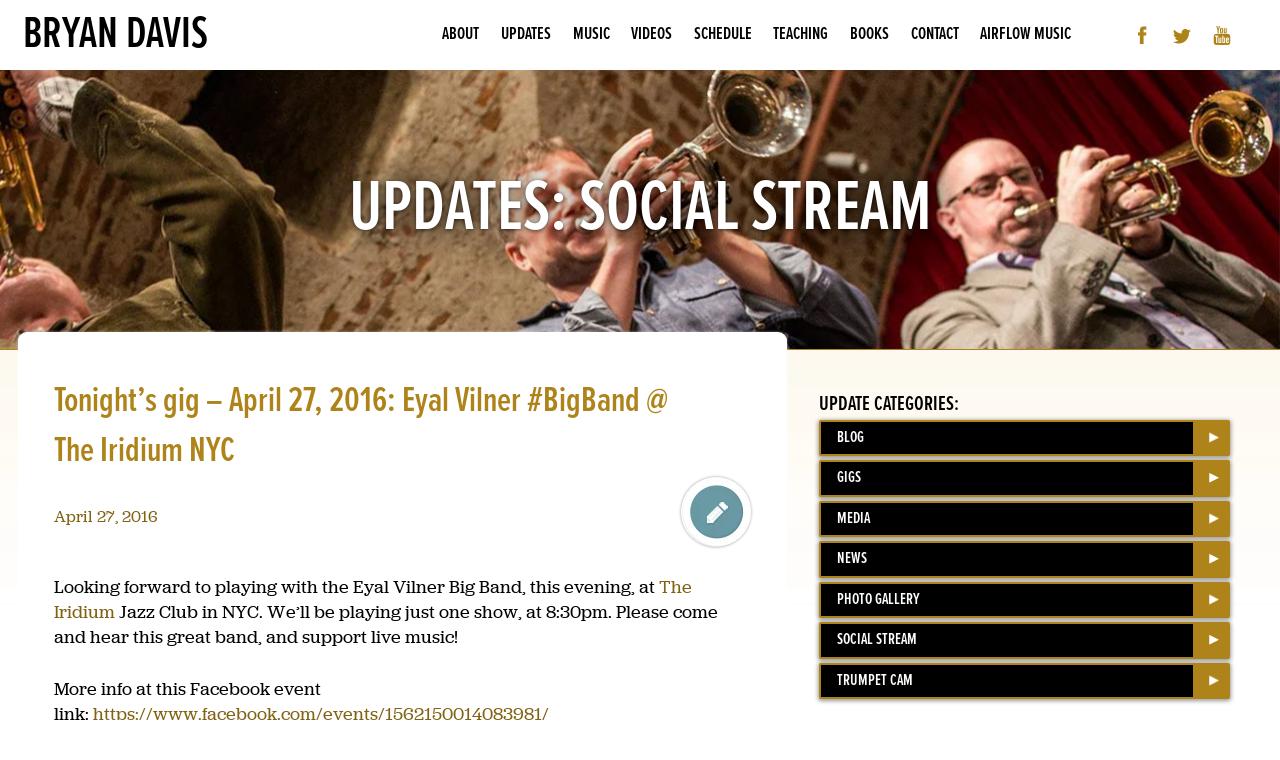

--- FILE ---
content_type: text/html; charset=UTF-8
request_url: https://bryandav.is/2016/04/tonights-gig-april-27-2016-eyal-vilner-bigband-the-iridium-nyc/
body_size: 14923
content:
<!DOCTYPE html>
<html lang="en-US" id="bd-stream">
<head>
<meta charset="UTF-8" />
<meta name="viewport" content="width=device-width; initial-scale=1" />
<title>Tonight&#8217;s gig &#8211; April 27, 2016: Eyal Vilner #BigBand @ The Iridium NYC | Bryan Davis</title>
<script type="text/javascript">
  (function() {
    var config = {
      kitId: 'bwh6nag',
      scriptTimeout: 3000
    };
    var h=document.getElementsByTagName("html")[0];h.className+=" wf-loading";var t=setTimeout(function(){h.className=h.className.replace(/(\s|^)wf-loading(\s|$)/g," ");h.className+=" wf-inactive"},config.scriptTimeout);var tk=document.createElement("script"),d=false;tk.src='//use.typekit.net/'+config.kitId+'.js';tk.type="text/javascript";tk.async="true";tk.onload=tk.onreadystatechange=function(){var a=this.readyState;if(d||a&&a!="complete"&&a!="loaded")return;d=true;clearTimeout(t);try{Typekit.load(config)}catch(b){}};var s=document.getElementsByTagName("script")[0];s.parentNode.insertBefore(tk,s)
  })();
</script>

<!-- Facebook Pixel Code -->
<script>
!function(f,b,e,v,n,t,s){if(f.fbq)return;n=f.fbq=function(){n.callMethod?
n.callMethod.apply(n,arguments):n.queue.push(arguments)};if(!f._fbq)f._fbq=n;
n.push=n;n.loaded=!0;n.version='2.0';n.queue=[];t=b.createElement(e);t.async=!0;
t.src=v;s=b.getElementsByTagName(e)[0];s.parentNode.insertBefore(t,s)}(window,
document,'script','https://connect.facebook.net/en_US/fbevents.js');
fbq('init', '178722922636682'); // Insert your pixel ID here.
fbq('track', 'PageView');
</script>
<noscript><img height="1" width="1" style="display:none"
src="https://www.facebook.com/tr?id=178722922636682&ev=PageView&noscript=1"
/></noscript>
<!-- DO NOT MODIFY -->
<!-- End Facebook Pixel Code -->


<link rel="profile" href="http://gmpg.org/xfn/11" />
<link rel="pingback" href="https://bryandav.is/cms/xmlrpc.php" />
<!--[if lt IE 9]>
<script src="https://bryandav.is/cms/wp-content/themes/bdavis2014/js/html5.js" type="text/javascript"></script>
<![endif]-->

<meta name='robots' content='max-image-preview:large' />
<link rel='dns-prefetch' href='//stats.wp.com' />
<link rel='dns-prefetch' href='//v0.wordpress.com' />
<link rel='dns-prefetch' href='//jetpack.wordpress.com' />
<link rel='dns-prefetch' href='//s0.wp.com' />
<link rel='dns-prefetch' href='//public-api.wordpress.com' />
<link rel='dns-prefetch' href='//0.gravatar.com' />
<link rel='dns-prefetch' href='//1.gravatar.com' />
<link rel='dns-prefetch' href='//2.gravatar.com' />
<link rel='dns-prefetch' href='//widgets.wp.com' />
<link rel='preconnect' href='//c0.wp.com' />
<link rel="alternate" type="application/rss+xml" title="Bryan Davis &raquo; Tonight&#8217;s gig &#8211; April 27, 2016: Eyal Vilner #BigBand @ The Iridium NYC Comments Feed" href="https://bryandav.is/2016/04/tonights-gig-april-27-2016-eyal-vilner-bigband-the-iridium-nyc/feed/" />
<link rel="alternate" title="oEmbed (JSON)" type="application/json+oembed" href="https://bryandav.is/wp-json/oembed/1.0/embed?url=https%3A%2F%2Fbryandav.is%2F2016%2F04%2Ftonights-gig-april-27-2016-eyal-vilner-bigband-the-iridium-nyc%2F" />
<link rel="alternate" title="oEmbed (XML)" type="text/xml+oembed" href="https://bryandav.is/wp-json/oembed/1.0/embed?url=https%3A%2F%2Fbryandav.is%2F2016%2F04%2Ftonights-gig-april-27-2016-eyal-vilner-bigband-the-iridium-nyc%2F&#038;format=xml" />
<style id='wp-img-auto-sizes-contain-inline-css' type='text/css'>
img:is([sizes=auto i],[sizes^="auto," i]){contain-intrinsic-size:3000px 1500px}
/*# sourceURL=wp-img-auto-sizes-contain-inline-css */
</style>
<style id='wp-emoji-styles-inline-css' type='text/css'>

	img.wp-smiley, img.emoji {
		display: inline !important;
		border: none !important;
		box-shadow: none !important;
		height: 1em !important;
		width: 1em !important;
		margin: 0 0.07em !important;
		vertical-align: -0.1em !important;
		background: none !important;
		padding: 0 !important;
	}
/*# sourceURL=wp-emoji-styles-inline-css */
</style>
<style id='wp-block-library-inline-css' type='text/css'>
:root{--wp-block-synced-color:#7a00df;--wp-block-synced-color--rgb:122,0,223;--wp-bound-block-color:var(--wp-block-synced-color);--wp-editor-canvas-background:#ddd;--wp-admin-theme-color:#007cba;--wp-admin-theme-color--rgb:0,124,186;--wp-admin-theme-color-darker-10:#006ba1;--wp-admin-theme-color-darker-10--rgb:0,107,160.5;--wp-admin-theme-color-darker-20:#005a87;--wp-admin-theme-color-darker-20--rgb:0,90,135;--wp-admin-border-width-focus:2px}@media (min-resolution:192dpi){:root{--wp-admin-border-width-focus:1.5px}}.wp-element-button{cursor:pointer}:root .has-very-light-gray-background-color{background-color:#eee}:root .has-very-dark-gray-background-color{background-color:#313131}:root .has-very-light-gray-color{color:#eee}:root .has-very-dark-gray-color{color:#313131}:root .has-vivid-green-cyan-to-vivid-cyan-blue-gradient-background{background:linear-gradient(135deg,#00d084,#0693e3)}:root .has-purple-crush-gradient-background{background:linear-gradient(135deg,#34e2e4,#4721fb 50%,#ab1dfe)}:root .has-hazy-dawn-gradient-background{background:linear-gradient(135deg,#faaca8,#dad0ec)}:root .has-subdued-olive-gradient-background{background:linear-gradient(135deg,#fafae1,#67a671)}:root .has-atomic-cream-gradient-background{background:linear-gradient(135deg,#fdd79a,#004a59)}:root .has-nightshade-gradient-background{background:linear-gradient(135deg,#330968,#31cdcf)}:root .has-midnight-gradient-background{background:linear-gradient(135deg,#020381,#2874fc)}:root{--wp--preset--font-size--normal:16px;--wp--preset--font-size--huge:42px}.has-regular-font-size{font-size:1em}.has-larger-font-size{font-size:2.625em}.has-normal-font-size{font-size:var(--wp--preset--font-size--normal)}.has-huge-font-size{font-size:var(--wp--preset--font-size--huge)}.has-text-align-center{text-align:center}.has-text-align-left{text-align:left}.has-text-align-right{text-align:right}.has-fit-text{white-space:nowrap!important}#end-resizable-editor-section{display:none}.aligncenter{clear:both}.items-justified-left{justify-content:flex-start}.items-justified-center{justify-content:center}.items-justified-right{justify-content:flex-end}.items-justified-space-between{justify-content:space-between}.screen-reader-text{border:0;clip-path:inset(50%);height:1px;margin:-1px;overflow:hidden;padding:0;position:absolute;width:1px;word-wrap:normal!important}.screen-reader-text:focus{background-color:#ddd;clip-path:none;color:#444;display:block;font-size:1em;height:auto;left:5px;line-height:normal;padding:15px 23px 14px;text-decoration:none;top:5px;width:auto;z-index:100000}html :where(.has-border-color){border-style:solid}html :where([style*=border-top-color]){border-top-style:solid}html :where([style*=border-right-color]){border-right-style:solid}html :where([style*=border-bottom-color]){border-bottom-style:solid}html :where([style*=border-left-color]){border-left-style:solid}html :where([style*=border-width]){border-style:solid}html :where([style*=border-top-width]){border-top-style:solid}html :where([style*=border-right-width]){border-right-style:solid}html :where([style*=border-bottom-width]){border-bottom-style:solid}html :where([style*=border-left-width]){border-left-style:solid}html :where(img[class*=wp-image-]){height:auto;max-width:100%}:where(figure){margin:0 0 1em}html :where(.is-position-sticky){--wp-admin--admin-bar--position-offset:var(--wp-admin--admin-bar--height,0px)}@media screen and (max-width:600px){html :where(.is-position-sticky){--wp-admin--admin-bar--position-offset:0px}}

/*# sourceURL=wp-block-library-inline-css */
</style><style id='global-styles-inline-css' type='text/css'>
:root{--wp--preset--aspect-ratio--square: 1;--wp--preset--aspect-ratio--4-3: 4/3;--wp--preset--aspect-ratio--3-4: 3/4;--wp--preset--aspect-ratio--3-2: 3/2;--wp--preset--aspect-ratio--2-3: 2/3;--wp--preset--aspect-ratio--16-9: 16/9;--wp--preset--aspect-ratio--9-16: 9/16;--wp--preset--color--black: #000000;--wp--preset--color--cyan-bluish-gray: #abb8c3;--wp--preset--color--white: #ffffff;--wp--preset--color--pale-pink: #f78da7;--wp--preset--color--vivid-red: #cf2e2e;--wp--preset--color--luminous-vivid-orange: #ff6900;--wp--preset--color--luminous-vivid-amber: #fcb900;--wp--preset--color--light-green-cyan: #7bdcb5;--wp--preset--color--vivid-green-cyan: #00d084;--wp--preset--color--pale-cyan-blue: #8ed1fc;--wp--preset--color--vivid-cyan-blue: #0693e3;--wp--preset--color--vivid-purple: #9b51e0;--wp--preset--gradient--vivid-cyan-blue-to-vivid-purple: linear-gradient(135deg,rgb(6,147,227) 0%,rgb(155,81,224) 100%);--wp--preset--gradient--light-green-cyan-to-vivid-green-cyan: linear-gradient(135deg,rgb(122,220,180) 0%,rgb(0,208,130) 100%);--wp--preset--gradient--luminous-vivid-amber-to-luminous-vivid-orange: linear-gradient(135deg,rgb(252,185,0) 0%,rgb(255,105,0) 100%);--wp--preset--gradient--luminous-vivid-orange-to-vivid-red: linear-gradient(135deg,rgb(255,105,0) 0%,rgb(207,46,46) 100%);--wp--preset--gradient--very-light-gray-to-cyan-bluish-gray: linear-gradient(135deg,rgb(238,238,238) 0%,rgb(169,184,195) 100%);--wp--preset--gradient--cool-to-warm-spectrum: linear-gradient(135deg,rgb(74,234,220) 0%,rgb(151,120,209) 20%,rgb(207,42,186) 40%,rgb(238,44,130) 60%,rgb(251,105,98) 80%,rgb(254,248,76) 100%);--wp--preset--gradient--blush-light-purple: linear-gradient(135deg,rgb(255,206,236) 0%,rgb(152,150,240) 100%);--wp--preset--gradient--blush-bordeaux: linear-gradient(135deg,rgb(254,205,165) 0%,rgb(254,45,45) 50%,rgb(107,0,62) 100%);--wp--preset--gradient--luminous-dusk: linear-gradient(135deg,rgb(255,203,112) 0%,rgb(199,81,192) 50%,rgb(65,88,208) 100%);--wp--preset--gradient--pale-ocean: linear-gradient(135deg,rgb(255,245,203) 0%,rgb(182,227,212) 50%,rgb(51,167,181) 100%);--wp--preset--gradient--electric-grass: linear-gradient(135deg,rgb(202,248,128) 0%,rgb(113,206,126) 100%);--wp--preset--gradient--midnight: linear-gradient(135deg,rgb(2,3,129) 0%,rgb(40,116,252) 100%);--wp--preset--font-size--small: 13px;--wp--preset--font-size--medium: 20px;--wp--preset--font-size--large: 36px;--wp--preset--font-size--x-large: 42px;--wp--preset--spacing--20: 0.44rem;--wp--preset--spacing--30: 0.67rem;--wp--preset--spacing--40: 1rem;--wp--preset--spacing--50: 1.5rem;--wp--preset--spacing--60: 2.25rem;--wp--preset--spacing--70: 3.38rem;--wp--preset--spacing--80: 5.06rem;--wp--preset--shadow--natural: 6px 6px 9px rgba(0, 0, 0, 0.2);--wp--preset--shadow--deep: 12px 12px 50px rgba(0, 0, 0, 0.4);--wp--preset--shadow--sharp: 6px 6px 0px rgba(0, 0, 0, 0.2);--wp--preset--shadow--outlined: 6px 6px 0px -3px rgb(255, 255, 255), 6px 6px rgb(0, 0, 0);--wp--preset--shadow--crisp: 6px 6px 0px rgb(0, 0, 0);}:where(.is-layout-flex){gap: 0.5em;}:where(.is-layout-grid){gap: 0.5em;}body .is-layout-flex{display: flex;}.is-layout-flex{flex-wrap: wrap;align-items: center;}.is-layout-flex > :is(*, div){margin: 0;}body .is-layout-grid{display: grid;}.is-layout-grid > :is(*, div){margin: 0;}:where(.wp-block-columns.is-layout-flex){gap: 2em;}:where(.wp-block-columns.is-layout-grid){gap: 2em;}:where(.wp-block-post-template.is-layout-flex){gap: 1.25em;}:where(.wp-block-post-template.is-layout-grid){gap: 1.25em;}.has-black-color{color: var(--wp--preset--color--black) !important;}.has-cyan-bluish-gray-color{color: var(--wp--preset--color--cyan-bluish-gray) !important;}.has-white-color{color: var(--wp--preset--color--white) !important;}.has-pale-pink-color{color: var(--wp--preset--color--pale-pink) !important;}.has-vivid-red-color{color: var(--wp--preset--color--vivid-red) !important;}.has-luminous-vivid-orange-color{color: var(--wp--preset--color--luminous-vivid-orange) !important;}.has-luminous-vivid-amber-color{color: var(--wp--preset--color--luminous-vivid-amber) !important;}.has-light-green-cyan-color{color: var(--wp--preset--color--light-green-cyan) !important;}.has-vivid-green-cyan-color{color: var(--wp--preset--color--vivid-green-cyan) !important;}.has-pale-cyan-blue-color{color: var(--wp--preset--color--pale-cyan-blue) !important;}.has-vivid-cyan-blue-color{color: var(--wp--preset--color--vivid-cyan-blue) !important;}.has-vivid-purple-color{color: var(--wp--preset--color--vivid-purple) !important;}.has-black-background-color{background-color: var(--wp--preset--color--black) !important;}.has-cyan-bluish-gray-background-color{background-color: var(--wp--preset--color--cyan-bluish-gray) !important;}.has-white-background-color{background-color: var(--wp--preset--color--white) !important;}.has-pale-pink-background-color{background-color: var(--wp--preset--color--pale-pink) !important;}.has-vivid-red-background-color{background-color: var(--wp--preset--color--vivid-red) !important;}.has-luminous-vivid-orange-background-color{background-color: var(--wp--preset--color--luminous-vivid-orange) !important;}.has-luminous-vivid-amber-background-color{background-color: var(--wp--preset--color--luminous-vivid-amber) !important;}.has-light-green-cyan-background-color{background-color: var(--wp--preset--color--light-green-cyan) !important;}.has-vivid-green-cyan-background-color{background-color: var(--wp--preset--color--vivid-green-cyan) !important;}.has-pale-cyan-blue-background-color{background-color: var(--wp--preset--color--pale-cyan-blue) !important;}.has-vivid-cyan-blue-background-color{background-color: var(--wp--preset--color--vivid-cyan-blue) !important;}.has-vivid-purple-background-color{background-color: var(--wp--preset--color--vivid-purple) !important;}.has-black-border-color{border-color: var(--wp--preset--color--black) !important;}.has-cyan-bluish-gray-border-color{border-color: var(--wp--preset--color--cyan-bluish-gray) !important;}.has-white-border-color{border-color: var(--wp--preset--color--white) !important;}.has-pale-pink-border-color{border-color: var(--wp--preset--color--pale-pink) !important;}.has-vivid-red-border-color{border-color: var(--wp--preset--color--vivid-red) !important;}.has-luminous-vivid-orange-border-color{border-color: var(--wp--preset--color--luminous-vivid-orange) !important;}.has-luminous-vivid-amber-border-color{border-color: var(--wp--preset--color--luminous-vivid-amber) !important;}.has-light-green-cyan-border-color{border-color: var(--wp--preset--color--light-green-cyan) !important;}.has-vivid-green-cyan-border-color{border-color: var(--wp--preset--color--vivid-green-cyan) !important;}.has-pale-cyan-blue-border-color{border-color: var(--wp--preset--color--pale-cyan-blue) !important;}.has-vivid-cyan-blue-border-color{border-color: var(--wp--preset--color--vivid-cyan-blue) !important;}.has-vivid-purple-border-color{border-color: var(--wp--preset--color--vivid-purple) !important;}.has-vivid-cyan-blue-to-vivid-purple-gradient-background{background: var(--wp--preset--gradient--vivid-cyan-blue-to-vivid-purple) !important;}.has-light-green-cyan-to-vivid-green-cyan-gradient-background{background: var(--wp--preset--gradient--light-green-cyan-to-vivid-green-cyan) !important;}.has-luminous-vivid-amber-to-luminous-vivid-orange-gradient-background{background: var(--wp--preset--gradient--luminous-vivid-amber-to-luminous-vivid-orange) !important;}.has-luminous-vivid-orange-to-vivid-red-gradient-background{background: var(--wp--preset--gradient--luminous-vivid-orange-to-vivid-red) !important;}.has-very-light-gray-to-cyan-bluish-gray-gradient-background{background: var(--wp--preset--gradient--very-light-gray-to-cyan-bluish-gray) !important;}.has-cool-to-warm-spectrum-gradient-background{background: var(--wp--preset--gradient--cool-to-warm-spectrum) !important;}.has-blush-light-purple-gradient-background{background: var(--wp--preset--gradient--blush-light-purple) !important;}.has-blush-bordeaux-gradient-background{background: var(--wp--preset--gradient--blush-bordeaux) !important;}.has-luminous-dusk-gradient-background{background: var(--wp--preset--gradient--luminous-dusk) !important;}.has-pale-ocean-gradient-background{background: var(--wp--preset--gradient--pale-ocean) !important;}.has-electric-grass-gradient-background{background: var(--wp--preset--gradient--electric-grass) !important;}.has-midnight-gradient-background{background: var(--wp--preset--gradient--midnight) !important;}.has-small-font-size{font-size: var(--wp--preset--font-size--small) !important;}.has-medium-font-size{font-size: var(--wp--preset--font-size--medium) !important;}.has-large-font-size{font-size: var(--wp--preset--font-size--large) !important;}.has-x-large-font-size{font-size: var(--wp--preset--font-size--x-large) !important;}
/*# sourceURL=global-styles-inline-css */
</style>

<style id='classic-theme-styles-inline-css' type='text/css'>
/*! This file is auto-generated */
.wp-block-button__link{color:#fff;background-color:#32373c;border-radius:9999px;box-shadow:none;text-decoration:none;padding:calc(.667em + 2px) calc(1.333em + 2px);font-size:1.125em}.wp-block-file__button{background:#32373c;color:#fff;text-decoration:none}
/*# sourceURL=/wp-includes/css/classic-themes.min.css */
</style>
<link rel='stylesheet' id='style-css' href='https://bryandav.is/cms/wp-content/themes/bdavis2014/css/global.css?ver=6.9' type='text/css' media='all' />
<link rel='stylesheet' id='jetpack_likes-css' href='https://c0.wp.com/p/jetpack/15.4/modules/likes/style.css' type='text/css' media='all' />
<link rel='stylesheet' id='sharedaddy-css' href='https://c0.wp.com/p/jetpack/15.4/modules/sharedaddy/sharing.css' type='text/css' media='all' />
<link rel='stylesheet' id='social-logos-css' href='https://c0.wp.com/p/jetpack/15.4/_inc/social-logos/social-logos.min.css' type='text/css' media='all' />
<script type="text/javascript" src="https://c0.wp.com/c/6.9/wp-includes/js/jquery/jquery.min.js" id="jquery-core-js"></script>
<script type="text/javascript" src="https://c0.wp.com/c/6.9/wp-includes/js/jquery/jquery-migrate.min.js" id="jquery-migrate-js"></script>
<script type="text/javascript" src="https://bryandav.is/cms/wp-content/themes/bdavis2014/js/jquery.fitvids.js?ver=20140117" id="fitvids-js"></script>
<link rel="https://api.w.org/" href="https://bryandav.is/wp-json/" /><link rel="alternate" title="JSON" type="application/json" href="https://bryandav.is/wp-json/wp/v2/posts/3359" /><link rel="EditURI" type="application/rsd+xml" title="RSD" href="https://bryandav.is/cms/xmlrpc.php?rsd" />
<meta name="generator" content="WordPress 6.9" />
<link rel="canonical" href="https://bryandav.is/2016/04/tonights-gig-april-27-2016-eyal-vilner-bigband-the-iridium-nyc/" />
<link rel='shortlink' href='https://wp.me/p4jdHE-Sb' />
        <style>
            /* Restoring the .book CSS from your Global.css */
            #bd-books .book {
                width: 25%;
                padding: 1em;
                float: left;
                text-align: center;
                box-sizing: border-box;
            }
            #bd-books .book a {
                display: block;
                width: 100%;
                background: rgba(174, 131, 25, 0.25);
                padding: 0.25em;
                border: 1px solid #ae8319;
            }
            #bd-books .book a:hover {
                background: rgba(174, 131, 25, 0.5);
            }
            #bd-books .book img {
                max-width: 100%;
                height: auto;
                display: block;
                margin: 0 auto;
            }
            /* Clearfix */
            .cf:before, .cf:after { content: " "; display: table; }
            .cf:after { clear: both; }
            
            /* Responsive */
            @media screen and (max-width: 800px) {
                #bd-books .book { width: 33.333%; }
            }
            @media screen and (max-width: 600px) {
                #bd-books .book { width: 50%; }
            }
        </style>
                <style type="text/css">
            /* --- WRAPPER --- */
            .bd-plugin-wrapper {
                position: relative;
                width: 100%;
                min-height: 600px; /* Enforce minimum height */
                clear: both;
            }
            .cf:before, .cf:after { content: " "; display: table; }
            .cf:after { clear: both; }
            .cf { *zoom: 1; }

            /* --- PLAYER (Left Column) --- */
            #video_container {
                float: left;
                width: 61.803398875%; /* Golden Ratio */
                padding-right: 20px;
                /* Ensure it dictates height of wrapper if taller than sidebar */
                min-height: 600px; 
            }
            
            .videowrap {
                position: relative;
                padding-bottom: 56.25%;
                height: 0;
                overflow: hidden;
                background: #000;
            }
            .videowrap iframe {
                position: absolute; top: 0; left: 0; width: 100%; height: 100%;
            }

            /* --- SIDEBAR (Pinned Absolute) --- */
            /* This matches your original functionality: stretched top to bottom */
            #videonav {
                position: absolute;
                top: 0;
                bottom: 0;
                right: 0;
                width: 38.196601125%;
                background: #f9f9f9;
                border-left: 1px solid #ae8319;
                /* No fixed height, it stretches with parent */
            }
            
            .scrollpane {
                width: 100%;
                height: 100%;
                overflow-y: auto;
                -webkit-overflow-scrolling: touch;
            }

            /* --- MOBILE RESET --- */
            @media (max-width: 800px) {
                .bd-plugin-wrapper {
                    min-height: auto; /* Let content grow naturally */
                }
                #video_container {
                    float: none;
                    width: 100%;
                    padding-right: 0;
                    min-height: auto;
                }
                #videonav {
                    position: relative; /* Stop absolute pinning */
                    width: 100%;
                    height: auto;
                    max-height: 400px; /* Limit list height on phones */
                    top: auto; bottom: auto; right: auto;
                    border-left: none;
                    border-top: 1px solid #ae8319;
                    margin-top: 20px;
                }
            }
        </style>
        	<style>img#wpstats{display:none}</style>
		<script>
jQuery(document).ready(function($){
  $('#hvideo,#video_container,.hentry').fitVids();
});
</script>
<meta name="description" content="Looking forward to playing with the Eyal Vilner Big Band, this evening, at The Iridium Jazz Club in NYC. We&#8217;ll be playing just one show, at 8:30pm. Please come and hear this great band, and support live music!
More info at this Facebook event link: https://www.facebook.com/events/1562150014083981/
Share this:
				Click to share on Facebook (Opens …" />
<meta property="og:site_name" content="Bryan Davis" />
<meta property="og:locale" content="en_US" />
<meta property="og:description" content="Looking forward to playing with the Eyal Vilner Big Band, this evening, at The Iridium Jazz Club in NYC. We&#8217;ll be playing just one show, at 8:30pm. Please come and hear this great band, and support live music!
More info at this Facebook event link: https://www.facebook.com/events/1562150014083981/
Share this:
				Click to share on Facebook (Opens …" />
<meta property="og:url" content="https://bryandav.is/2016/04/tonights-gig-april-27-2016-eyal-vilner-bigband-the-iridium-nyc/" />
<meta property="og:title" content="Tonight&#8217;s gig &#8211; April 27, 2016: Eyal Vilner #BigBand @ The Iridium NYC" />
<meta property="og:type" content="website" />
<meta property="og:image" content="https://bryandav.is/cms/wp-content/themes/bdavis2014/i/Bryan_Davis-FB2014.jpg" />
<link rel="image_src" href="https://bryandav.is/cms/wp-content/themes/bdavis2014/i/Bryan_Davis-FB2014.jpg" />
<link rel="icon" href="https://bryandav.is/cms/wp-content/uploads/2015/08/cropped-BDavis_sitesq-32x32.jpg" sizes="32x32" />
<link rel="icon" href="https://bryandav.is/cms/wp-content/uploads/2015/08/cropped-BDavis_sitesq-192x192.jpg" sizes="192x192" />
<link rel="apple-touch-icon" href="https://bryandav.is/cms/wp-content/uploads/2015/08/cropped-BDavis_sitesq-180x180.jpg" />
<meta name="msapplication-TileImage" content="https://bryandav.is/cms/wp-content/uploads/2015/08/cropped-BDavis_sitesq-270x270.jpg" />
</head>

<body class="wp-singular post-template-default single single-post postid-3359 single-format-status wp-theme-bdavis2014 metaslider-plugin">
<div id="fb-root"></div>
<script>(function(d, s, id) {
  var js, fjs = d.getElementsByTagName(s)[0];
  if (d.getElementById(id)) return;
  js = d.createElement(s); js.id = id;
  js.src = "//connect.facebook.net/en_GB/all.js#xfbml=1&appId=134162896650015";
  fjs.parentNode.insertBefore(js, fjs);
}(document, 'script', 'facebook-jssdk'));</script>
<div id="header">
<div class="wrap hfeed site">
        
            <h1 class="site-title"><a href="https://bryandav.is/" title="Bryan Davis" rel="home">Bryan Davis</a></h1>
            <!-- <h2 class="site-description">Trumpet &amp; Flügelhorn</h2> -->

        <nav role="navigation" id="site-navigation" class="main-navigation">
            <button class="menu-toggle">Primary Menu</button>
            <div class="assistive-text skip-link"><a href="#content" title="Skip to content">Skip to content</a></div>

            <ul id="menu-main-navigation" class="menu"><li id="menu-item-2252" class="menu-item menu-item-type-post_type menu-item-object-page menu-item-2252"><a href="https://bryandav.is/about/">About</a></li>
<li id="menu-item-2260" class="menu-item menu-item-type-post_type menu-item-object-page current_page_parent menu-item-2260"><a href="https://bryandav.is/updates/">Updates</a></li>
<li id="menu-item-5457" class="menu-item menu-item-type-post_type menu-item-object-page menu-item-5457"><a href="https://bryandav.is/music/">Music</a></li>
<li id="menu-item-2262" class="menu-item menu-item-type-post_type menu-item-object-page menu-item-2262"><a href="https://bryandav.is/videos/">Videos</a></li>
<li id="menu-item-2247" class="menu-item menu-item-type-post_type menu-item-object-page menu-item-2247"><a href="https://bryandav.is/schedule/">Schedule</a></li>
<li id="menu-item-2338" class="menu-item menu-item-type-post_type menu-item-object-page menu-item-2338"><a href="https://bryandav.is/teaching/">Teaching</a></li>
<li id="menu-item-5491" class="menu-item menu-item-type-post_type menu-item-object-page menu-item-5491"><a href="https://bryandav.is/books/">Books</a></li>
<li id="menu-item-2251" class="menu-item menu-item-type-post_type menu-item-object-page menu-item-2251"><a href="https://bryandav.is/contact/">Contact</a></li>
<li id="menu-item-3741" class="menu-item menu-item-type-custom menu-item-object-custom menu-item-3741"><a target="_blank" href="http://airflowmusic.com">Airflow Music</a></li>
</ul>        </nav><!-- .site-navigation .main-navigation -->
        <ul class="social">
              <li><a class="social-sprite social-facebook" href="//facebook.com/bryandavismusic" target="_blank">Facebook</a></li>
              <li><a class="social-sprite social-twitter" href="//twitter.com/bryandavismusic" target="_blank">Twitter</a></li>
              <li><a class="social-sprite social-youtube" href="//youtube.com/c/bryandavismusic" target="_blank">YouTube</a></li>
              <!-- <li><a class="social-sprite social-gplus" href="//google.com/+bryandavismusic" rel="publisher" target="_blank">Google+</a></li> -->
        </ul>

</div></div><!-- #header -->
<header id="masthead" class="site-header" role="banner">
        <h1 class="page-title">Updates: Social Stream</h1>
      </header><!-- #masthead .site-header -->
<div id="page" class="wrap cf">
    <div id="main" class="site-main cf">
		<div id="primary" class="content-area">
			<div id="content" class="site-content" role="main">

			
				
				
<article id="post-3359" class="post-3359 post type-post status-publish format-status hentry category-social-stream post_format-post-format-status">
	
	<header class="entry-header">
		<h2 class="entry-title">Tonight&#8217;s gig &#8211; April 27, 2016: Eyal Vilner #BigBand @ The Iridium NYC</h2>
		<div class="entry-meta">
			<span class="post-format">
				<a class="entry-format" href="https://bryandav.is/type/status/">Status</a>
			</span>

			<a href="https://bryandav.is/2016/04/tonights-gig-april-27-2016-eyal-vilner-bigband-the-iridium-nyc/" title="2:00 pm" rel="bookmark"><time class="entry-date" datetime="2016-04-27T14:00:07-04:00" pubdate>April 27, 2016</time></a><span class="byline"> by <span class="author vcard"><a class="url fn n" href="https://bryandav.is/author/bryandavis/" title="View all posts by Bryan Davis" rel="author">Bryan Davis</a></span></span>		</div><!-- .entry-meta -->
	</header><!-- .entry-header -->

	<div class="entry-content">
		<p>Looking forward to playing with the Eyal Vilner Big Band, this evening, at <a href="http://theiridium.com" target="_blank">The Iridium</a> Jazz Club in NYC. We&#8217;ll be playing just one show, at 8:30pm. Please come and hear this great band, and support live music!</p>
<p>More info at this Facebook event link: <a href="https://www.facebook.com/events/1562150014083981/" target="_blank">https://www.facebook.com/events/1562150014083981/</a></p>
<div class="sharedaddy sd-sharing-enabled"><div class="robots-nocontent sd-block sd-social sd-social-icon-text sd-sharing"><h3 class="sd-title">Share this:</h3><div class="sd-content"><ul><li class="share-facebook"><a rel="nofollow noopener noreferrer"
				data-shared="sharing-facebook-3359"
				class="share-facebook sd-button share-icon"
				href="https://bryandav.is/2016/04/tonights-gig-april-27-2016-eyal-vilner-bigband-the-iridium-nyc/?share=facebook"
				target="_blank"
				aria-labelledby="sharing-facebook-3359"
				>
				<span id="sharing-facebook-3359" hidden>Click to share on Facebook (Opens in new window)</span>
				<span>Facebook</span>
			</a></li><li class="share-twitter"><a rel="nofollow noopener noreferrer"
				data-shared="sharing-twitter-3359"
				class="share-twitter sd-button share-icon"
				href="https://bryandav.is/2016/04/tonights-gig-april-27-2016-eyal-vilner-bigband-the-iridium-nyc/?share=twitter"
				target="_blank"
				aria-labelledby="sharing-twitter-3359"
				>
				<span id="sharing-twitter-3359" hidden>Click to share on X (Opens in new window)</span>
				<span>X</span>
			</a></li><li class="share-end"></li></ul></div></div></div><div class='sharedaddy sd-block sd-like jetpack-likes-widget-wrapper jetpack-likes-widget-unloaded' id='like-post-wrapper-63686254-3359-69673bcb62d2c' data-src='https://widgets.wp.com/likes/?ver=15.4#blog_id=63686254&amp;post_id=3359&amp;origin=bryandav.is&amp;obj_id=63686254-3359-69673bcb62d2c' data-name='like-post-frame-63686254-3359-69673bcb62d2c' data-title='Like or Reblog'><h3 class="sd-title">Like this:</h3><div class='likes-widget-placeholder post-likes-widget-placeholder' style='height: 55px;'><span class='button'><span>Like</span></span> <span class="loading">Loading...</span></div><span class='sd-text-color'></span><a class='sd-link-color'></a></div>	</div><!-- .entry-content -->
	<footer class="entry-meta">
								<span class="cat-links">
				Posted in <a href="https://bryandav.is/category/social-stream/" rel="category tag">Social Stream</a>			</span>
			
					
				<span class="sep"> | </span>
		<span class="comments-link"><a href="https://bryandav.is/2016/04/tonights-gig-april-27-2016-eyal-vilner-bigband-the-iridium-nyc/#respond">Leave a comment</a></span>
		
			</footer><!-- .entry-meta -->
</article><!-- #post-## -->

					<nav role="navigation" id="nav-below" class="site-navigation post-navigation">
		<h1 class="assistive-text">Post navigation</h1>

	
		<div class="nav-previous"><a href="https://bryandav.is/2016/04/tonights-gig-april-25-2016-captain-black-bigband-smoke/" rel="prev"><span class="meta-nav">&larr;</span> Tonight&#8217;s gig &#8211; April 25, 2016: Captain Black #BigBand @ Smoke</a></div>		<div class="nav-next"><a href="https://bryandav.is/2016/05/tonights-gig-may-1-2016-aljo-at-birdland-bigband/" rel="next">Tonight&#8217;s gig &#8211; May 1, 2016: ALJO at Birdland #bigband <span class="meta-nav">&rarr;</span></a></div>
	
	</nav><!-- #nav-below -->
	
				

	<div id="comments" class="comments-area">

	
	
	
	
		<div id="respond" class="comment-respond">
			<h3 id="reply-title" class="comment-reply-title">Leave a Reply<small><a rel="nofollow" id="cancel-comment-reply-link" href="/2016/04/tonights-gig-april-27-2016-eyal-vilner-bigband-the-iridium-nyc/#respond" style="display:none;">Cancel reply</a></small></h3>			<form id="commentform" class="comment-form">
				<iframe
					title="Comment Form"
					src="https://jetpack.wordpress.com/jetpack-comment/?blogid=63686254&#038;postid=3359&#038;comment_registration=0&#038;require_name_email=1&#038;stc_enabled=1&#038;stb_enabled=1&#038;show_avatars=1&#038;avatar_default=mystery&#038;greeting=Leave+a+Reply&#038;jetpack_comments_nonce=76be4cc8fd&#038;greeting_reply=Leave+a+Reply+to+%25s&#038;color_scheme=light&#038;lang=en_US&#038;jetpack_version=15.4&#038;iframe_unique_id=1&#038;show_cookie_consent=10&#038;has_cookie_consent=0&#038;is_current_user_subscribed=0&#038;token_key=%3Bnormal%3B&#038;sig=9d48d7fae60aeb57e8523471ec759cf729c8b3c4#parent=https%3A%2F%2Fbryandav.is%2F2016%2F04%2Ftonights-gig-april-27-2016-eyal-vilner-bigband-the-iridium-nyc%2F"
											name="jetpack_remote_comment"
						style="width:100%; height: 430px; border:0;"
										class="jetpack_remote_comment"
					id="jetpack_remote_comment"
					sandbox="allow-same-origin allow-top-navigation allow-scripts allow-forms allow-popups"
				>
									</iframe>
									<!--[if !IE]><!-->
					<script>
						document.addEventListener('DOMContentLoaded', function () {
							var commentForms = document.getElementsByClassName('jetpack_remote_comment');
							for (var i = 0; i < commentForms.length; i++) {
								commentForms[i].allowTransparency = false;
								commentForms[i].scrolling = 'no';
							}
						});
					</script>
					<!--<![endif]-->
							</form>
		</div>

		
		<input type="hidden" name="comment_parent" id="comment_parent" value="" />

		<p class="akismet_comment_form_privacy_notice">This site uses Akismet to reduce spam. <a href="https://akismet.com/privacy/" target="_blank" rel="nofollow noopener">Learn how your comment data is processed.</a></p>
</div><!-- #comments .comments-area -->

			
			</div><!-- #content .site-content -->
		</div><!-- #primary .content-area -->

    <div id="secondary" class="widget-area" role="complementary">
    	        
        <aside id="categories-2" class="widget widget_categories"><h1 class="widget-title">Update Categories:</h1>
			<ul>
					<li class="cat-item cat-item-2"><a href="https://bryandav.is/category/blog/">Blog</a>
</li>
	<li class="cat-item cat-item-4"><a href="https://bryandav.is/category/gigs/">Gigs</a>
</li>
	<li class="cat-item cat-item-5"><a href="https://bryandav.is/category/media/">Media</a>
</li>
	<li class="cat-item cat-item-6"><a href="https://bryandav.is/category/news/">News</a>
</li>
	<li class="cat-item cat-item-7"><a href="https://bryandav.is/category/photo-gallery/">Photo Gallery</a>
</li>
	<li class="cat-item cat-item-9"><a href="https://bryandav.is/category/social-stream/">Social Stream</a>
</li>
	<li class="cat-item cat-item-145"><a href="https://bryandav.is/category/trumpet-cam/">Trumpet Cam</a>
</li>
			</ul>

			</aside>
    </div><!-- #secondary .widget-area -->

	</div><!-- #main .site-main -->

</div><!-- #page .hfeed .site -->
	<footer id="colophon" class="site-footer" role="contentinfo">
		<div class="site-info cf">
			<span id="copyright">&copy;2002-2026, Bryan Davis</span>
			<ul class="social">
			  <li><a class="social-sprite social-facebook" href="//facebook.com/bryandavismusic" target="_blank">Facebook</a></li>
			  <li><a class="social-sprite social-twitter" href="//twitter.com/bryandavismusic" target="_blank">Twitter</a></li>
			  <li><a class="social-sprite social-youtube" href="//youtube.com/c/bryandavismusic" target="_blank">YouTube</a></li>
			</ul>
		</div><!-- .site-info -->
	</footer><!-- #colophon .site-footer -->

<script type="speculationrules">
{"prefetch":[{"source":"document","where":{"and":[{"href_matches":"/*"},{"not":{"href_matches":["/cms/wp-*.php","/cms/wp-admin/*","/cms/wp-content/uploads/*","/cms/wp-content/*","/cms/wp-content/plugins/*","/cms/wp-content/themes/bdavis2014/*","/*\\?(.+)"]}},{"not":{"selector_matches":"a[rel~=\"nofollow\"]"}},{"not":{"selector_matches":".no-prefetch, .no-prefetch a"}}]},"eagerness":"conservative"}]}
</script>

	<script type="text/javascript">
		window.WPCOM_sharing_counts = {"https://bryandav.is/2016/04/tonights-gig-april-27-2016-eyal-vilner-bigband-the-iridium-nyc/":3359};
	</script>
				<script type="text/javascript" src="https://bryandav.is/cms/wp-content/themes/bdavis2014/js/navigation.js?ver=20120206" id="bdavis-navigation-js"></script>
<script type="text/javascript" src="https://c0.wp.com/c/6.9/wp-includes/js/comment-reply.min.js" id="comment-reply-js" async="async" data-wp-strategy="async" fetchpriority="low"></script>
<script type="text/javascript" id="jetpack-stats-js-before">
/* <![CDATA[ */
_stq = window._stq || [];
_stq.push([ "view", {"v":"ext","blog":"63686254","post":"3359","tz":"-5","srv":"bryandav.is","j":"1:15.4"} ]);
_stq.push([ "clickTrackerInit", "63686254", "3359" ]);
//# sourceURL=jetpack-stats-js-before
/* ]]> */
</script>
<script type="text/javascript" src="https://stats.wp.com/e-202603.js" id="jetpack-stats-js" defer="defer" data-wp-strategy="defer"></script>
<script type="text/javascript" src="https://c0.wp.com/p/jetpack/15.4/_inc/build/likes/queuehandler.min.js" id="jetpack_likes_queuehandler-js"></script>
<script defer type="text/javascript" src="https://bryandav.is/cms/wp-content/plugins/akismet/_inc/akismet-frontend.js?ver=1763036839" id="akismet-frontend-js"></script>
<script type="text/javascript" id="sharing-js-js-extra">
/* <![CDATA[ */
var sharing_js_options = {"lang":"en","counts":"1","is_stats_active":"1"};
//# sourceURL=sharing-js-js-extra
/* ]]> */
</script>
<script type="text/javascript" src="https://c0.wp.com/p/jetpack/15.4/_inc/build/sharedaddy/sharing.min.js" id="sharing-js-js"></script>
<script type="text/javascript" id="sharing-js-js-after">
/* <![CDATA[ */
var windowOpen;
			( function () {
				function matches( el, sel ) {
					return !! (
						el.matches && el.matches( sel ) ||
						el.msMatchesSelector && el.msMatchesSelector( sel )
					);
				}

				document.body.addEventListener( 'click', function ( event ) {
					if ( ! event.target ) {
						return;
					}

					var el;
					if ( matches( event.target, 'a.share-facebook' ) ) {
						el = event.target;
					} else if ( event.target.parentNode && matches( event.target.parentNode, 'a.share-facebook' ) ) {
						el = event.target.parentNode;
					}

					if ( el ) {
						event.preventDefault();

						// If there's another sharing window open, close it.
						if ( typeof windowOpen !== 'undefined' ) {
							windowOpen.close();
						}
						windowOpen = window.open( el.getAttribute( 'href' ), 'wpcomfacebook', 'menubar=1,resizable=1,width=600,height=400' );
						return false;
					}
				} );
			} )();
var windowOpen;
			( function () {
				function matches( el, sel ) {
					return !! (
						el.matches && el.matches( sel ) ||
						el.msMatchesSelector && el.msMatchesSelector( sel )
					);
				}

				document.body.addEventListener( 'click', function ( event ) {
					if ( ! event.target ) {
						return;
					}

					var el;
					if ( matches( event.target, 'a.share-twitter' ) ) {
						el = event.target;
					} else if ( event.target.parentNode && matches( event.target.parentNode, 'a.share-twitter' ) ) {
						el = event.target.parentNode;
					}

					if ( el ) {
						event.preventDefault();

						// If there's another sharing window open, close it.
						if ( typeof windowOpen !== 'undefined' ) {
							windowOpen.close();
						}
						windowOpen = window.open( el.getAttribute( 'href' ), 'wpcomtwitter', 'menubar=1,resizable=1,width=600,height=350' );
						return false;
					}
				} );
			} )();
//# sourceURL=sharing-js-js-after
/* ]]> */
</script>
<script id="wp-emoji-settings" type="application/json">
{"baseUrl":"https://s.w.org/images/core/emoji/17.0.2/72x72/","ext":".png","svgUrl":"https://s.w.org/images/core/emoji/17.0.2/svg/","svgExt":".svg","source":{"concatemoji":"https://bryandav.is/cms/wp-includes/js/wp-emoji-release.min.js?ver=6.9"}}
</script>
<script type="module">
/* <![CDATA[ */
/*! This file is auto-generated */
const a=JSON.parse(document.getElementById("wp-emoji-settings").textContent),o=(window._wpemojiSettings=a,"wpEmojiSettingsSupports"),s=["flag","emoji"];function i(e){try{var t={supportTests:e,timestamp:(new Date).valueOf()};sessionStorage.setItem(o,JSON.stringify(t))}catch(e){}}function c(e,t,n){e.clearRect(0,0,e.canvas.width,e.canvas.height),e.fillText(t,0,0);t=new Uint32Array(e.getImageData(0,0,e.canvas.width,e.canvas.height).data);e.clearRect(0,0,e.canvas.width,e.canvas.height),e.fillText(n,0,0);const a=new Uint32Array(e.getImageData(0,0,e.canvas.width,e.canvas.height).data);return t.every((e,t)=>e===a[t])}function p(e,t){e.clearRect(0,0,e.canvas.width,e.canvas.height),e.fillText(t,0,0);var n=e.getImageData(16,16,1,1);for(let e=0;e<n.data.length;e++)if(0!==n.data[e])return!1;return!0}function u(e,t,n,a){switch(t){case"flag":return n(e,"\ud83c\udff3\ufe0f\u200d\u26a7\ufe0f","\ud83c\udff3\ufe0f\u200b\u26a7\ufe0f")?!1:!n(e,"\ud83c\udde8\ud83c\uddf6","\ud83c\udde8\u200b\ud83c\uddf6")&&!n(e,"\ud83c\udff4\udb40\udc67\udb40\udc62\udb40\udc65\udb40\udc6e\udb40\udc67\udb40\udc7f","\ud83c\udff4\u200b\udb40\udc67\u200b\udb40\udc62\u200b\udb40\udc65\u200b\udb40\udc6e\u200b\udb40\udc67\u200b\udb40\udc7f");case"emoji":return!a(e,"\ud83e\u1fac8")}return!1}function f(e,t,n,a){let r;const o=(r="undefined"!=typeof WorkerGlobalScope&&self instanceof WorkerGlobalScope?new OffscreenCanvas(300,150):document.createElement("canvas")).getContext("2d",{willReadFrequently:!0}),s=(o.textBaseline="top",o.font="600 32px Arial",{});return e.forEach(e=>{s[e]=t(o,e,n,a)}),s}function r(e){var t=document.createElement("script");t.src=e,t.defer=!0,document.head.appendChild(t)}a.supports={everything:!0,everythingExceptFlag:!0},new Promise(t=>{let n=function(){try{var e=JSON.parse(sessionStorage.getItem(o));if("object"==typeof e&&"number"==typeof e.timestamp&&(new Date).valueOf()<e.timestamp+604800&&"object"==typeof e.supportTests)return e.supportTests}catch(e){}return null}();if(!n){if("undefined"!=typeof Worker&&"undefined"!=typeof OffscreenCanvas&&"undefined"!=typeof URL&&URL.createObjectURL&&"undefined"!=typeof Blob)try{var e="postMessage("+f.toString()+"("+[JSON.stringify(s),u.toString(),c.toString(),p.toString()].join(",")+"));",a=new Blob([e],{type:"text/javascript"});const r=new Worker(URL.createObjectURL(a),{name:"wpTestEmojiSupports"});return void(r.onmessage=e=>{i(n=e.data),r.terminate(),t(n)})}catch(e){}i(n=f(s,u,c,p))}t(n)}).then(e=>{for(const n in e)a.supports[n]=e[n],a.supports.everything=a.supports.everything&&a.supports[n],"flag"!==n&&(a.supports.everythingExceptFlag=a.supports.everythingExceptFlag&&a.supports[n]);var t;a.supports.everythingExceptFlag=a.supports.everythingExceptFlag&&!a.supports.flag,a.supports.everything||((t=a.source||{}).concatemoji?r(t.concatemoji):t.wpemoji&&t.twemoji&&(r(t.twemoji),r(t.wpemoji)))});
//# sourceURL=https://bryandav.is/cms/wp-includes/js/wp-emoji-loader.min.js
/* ]]> */
</script>
	<iframe src='https://widgets.wp.com/likes/master.html?ver=20260114#ver=20260114' scrolling='no' id='likes-master' name='likes-master' style='display:none;'></iframe>
	<div id='likes-other-gravatars' role="dialog" aria-hidden="true" tabindex="-1"><div class="likes-text"><span>%d</span></div><ul class="wpl-avatars sd-like-gravatars"></ul></div>
			<script type="text/javascript">
			(function () {
				const iframe = document.getElementById( 'jetpack_remote_comment' );
								const watchReply = function() {
					// Check addComment._Jetpack_moveForm to make sure we don't monkey-patch twice.
					if ( 'undefined' !== typeof addComment && ! addComment._Jetpack_moveForm ) {
						// Cache the Core function.
						addComment._Jetpack_moveForm = addComment.moveForm;
						const commentParent = document.getElementById( 'comment_parent' );
						const cancel = document.getElementById( 'cancel-comment-reply-link' );

						function tellFrameNewParent ( commentParentValue ) {
							const url = new URL( iframe.src );
							if ( commentParentValue ) {
								url.searchParams.set( 'replytocom', commentParentValue )
							} else {
								url.searchParams.delete( 'replytocom' );
							}
							if( iframe.src !== url.href ) {
								iframe.src = url.href;
							}
						};

						cancel.addEventListener( 'click', function () {
							tellFrameNewParent( false );
						} );

						addComment.moveForm = function ( _, parentId ) {
							tellFrameNewParent( parentId );
							return addComment._Jetpack_moveForm.apply( null, arguments );
						};
					}
				}
				document.addEventListener( 'DOMContentLoaded', watchReply );
				// In WP 6.4+, the script is loaded asynchronously, so we need to wait for it to load before we monkey-patch the functions it introduces.
				document.querySelector('#comment-reply-js')?.addEventListener( 'load', watchReply );

								
				const commentIframes = document.getElementsByClassName('jetpack_remote_comment');

				window.addEventListener('message', function(event) {
					if (event.origin !== 'https://jetpack.wordpress.com') {
						return;
					}

					if (!event?.data?.iframeUniqueId && !event?.data?.height) {
						return;
					}

					const eventDataUniqueId = event.data.iframeUniqueId;

					// Change height for the matching comment iframe
					for (let i = 0; i < commentIframes.length; i++) {
						const iframe = commentIframes[i];
						const url = new URL(iframe.src);
						const iframeUniqueIdParam = url.searchParams.get('iframe_unique_id');
						if (iframeUniqueIdParam == event.data.iframeUniqueId) {
							iframe.style.height = event.data.height + 'px';
							return;
						}
					}
				});
			})();
		</script>
		
</body>
</html>